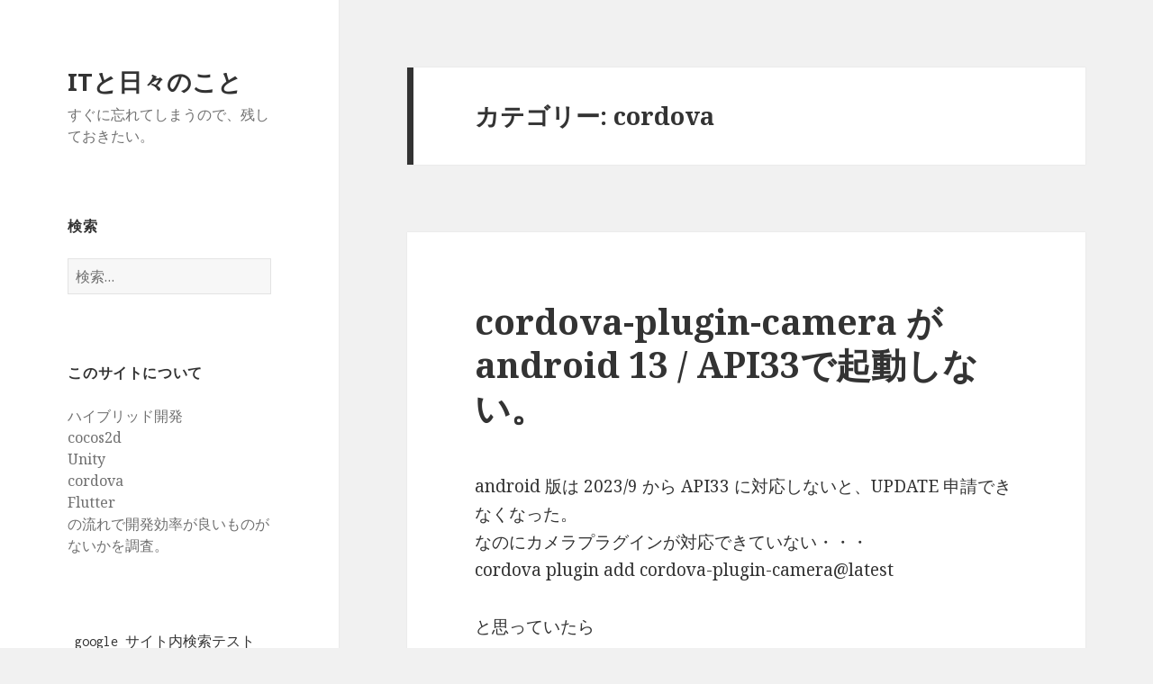

--- FILE ---
content_type: text/html; charset=UTF-8
request_url: http://kaki.work/blog/category/slag_cordova/
body_size: 15549
content:
<!DOCTYPE html>
<html lang="ja" class="no-js">
<head>
	<meta charset="UTF-8">
	<meta name="viewport" content="width=device-width">
	<link rel="profile" href="https://gmpg.org/xfn/11">
	<link rel="pingback" href="http://kaki.work/xmlrpc.php">
	<!--[if lt IE 9]>
	<script src="http://kaki.work/wp-content/themes/twentyfifteen/js/html5.js?ver=3.7.0"></script>
	<![endif]-->
	<script>(function(html){html.className = html.className.replace(/\bno-js\b/,'js')})(document.documentElement);</script>
<title>cordova &#8211; ITと日々のこと</title>
<meta name='robots' content='max-image-preview:large' />
<link rel='dns-prefetch' href='//cdn.jsdelivr.net' />
<link rel='dns-prefetch' href='//fonts.googleapis.com' />
<link href='https://fonts.gstatic.com' crossorigin rel='preconnect' />
<link rel="alternate" type="application/rss+xml" title="ITと日々のこと &raquo; フィード" href="http://kaki.work/feed/" />
<link rel="alternate" type="application/rss+xml" title="ITと日々のこと &raquo; コメントフィード" href="http://kaki.work/comments/feed/" />
<link rel="alternate" type="application/rss+xml" title="ITと日々のこと &raquo; cordova カテゴリーのフィード" href="http://kaki.work/blog/category/slag_cordova/feed/" />
<style id='wp-img-auto-sizes-contain-inline-css'>
img:is([sizes=auto i],[sizes^="auto," i]){contain-intrinsic-size:3000px 1500px}
/*# sourceURL=wp-img-auto-sizes-contain-inline-css */
</style>
<style id='wp-emoji-styles-inline-css'>

	img.wp-smiley, img.emoji {
		display: inline !important;
		border: none !important;
		box-shadow: none !important;
		height: 1em !important;
		width: 1em !important;
		margin: 0 0.07em !important;
		vertical-align: -0.1em !important;
		background: none !important;
		padding: 0 !important;
	}
/*# sourceURL=wp-emoji-styles-inline-css */
</style>
<style id='wp-block-library-inline-css'>
:root{--wp-block-synced-color:#7a00df;--wp-block-synced-color--rgb:122,0,223;--wp-bound-block-color:var(--wp-block-synced-color);--wp-editor-canvas-background:#ddd;--wp-admin-theme-color:#007cba;--wp-admin-theme-color--rgb:0,124,186;--wp-admin-theme-color-darker-10:#006ba1;--wp-admin-theme-color-darker-10--rgb:0,107,160.5;--wp-admin-theme-color-darker-20:#005a87;--wp-admin-theme-color-darker-20--rgb:0,90,135;--wp-admin-border-width-focus:2px}@media (min-resolution:192dpi){:root{--wp-admin-border-width-focus:1.5px}}.wp-element-button{cursor:pointer}:root .has-very-light-gray-background-color{background-color:#eee}:root .has-very-dark-gray-background-color{background-color:#313131}:root .has-very-light-gray-color{color:#eee}:root .has-very-dark-gray-color{color:#313131}:root .has-vivid-green-cyan-to-vivid-cyan-blue-gradient-background{background:linear-gradient(135deg,#00d084,#0693e3)}:root .has-purple-crush-gradient-background{background:linear-gradient(135deg,#34e2e4,#4721fb 50%,#ab1dfe)}:root .has-hazy-dawn-gradient-background{background:linear-gradient(135deg,#faaca8,#dad0ec)}:root .has-subdued-olive-gradient-background{background:linear-gradient(135deg,#fafae1,#67a671)}:root .has-atomic-cream-gradient-background{background:linear-gradient(135deg,#fdd79a,#004a59)}:root .has-nightshade-gradient-background{background:linear-gradient(135deg,#330968,#31cdcf)}:root .has-midnight-gradient-background{background:linear-gradient(135deg,#020381,#2874fc)}:root{--wp--preset--font-size--normal:16px;--wp--preset--font-size--huge:42px}.has-regular-font-size{font-size:1em}.has-larger-font-size{font-size:2.625em}.has-normal-font-size{font-size:var(--wp--preset--font-size--normal)}.has-huge-font-size{font-size:var(--wp--preset--font-size--huge)}.has-text-align-center{text-align:center}.has-text-align-left{text-align:left}.has-text-align-right{text-align:right}.has-fit-text{white-space:nowrap!important}#end-resizable-editor-section{display:none}.aligncenter{clear:both}.items-justified-left{justify-content:flex-start}.items-justified-center{justify-content:center}.items-justified-right{justify-content:flex-end}.items-justified-space-between{justify-content:space-between}.screen-reader-text{border:0;clip-path:inset(50%);height:1px;margin:-1px;overflow:hidden;padding:0;position:absolute;width:1px;word-wrap:normal!important}.screen-reader-text:focus{background-color:#ddd;clip-path:none;color:#444;display:block;font-size:1em;height:auto;left:5px;line-height:normal;padding:15px 23px 14px;text-decoration:none;top:5px;width:auto;z-index:100000}html :where(.has-border-color){border-style:solid}html :where([style*=border-top-color]){border-top-style:solid}html :where([style*=border-right-color]){border-right-style:solid}html :where([style*=border-bottom-color]){border-bottom-style:solid}html :where([style*=border-left-color]){border-left-style:solid}html :where([style*=border-width]){border-style:solid}html :where([style*=border-top-width]){border-top-style:solid}html :where([style*=border-right-width]){border-right-style:solid}html :where([style*=border-bottom-width]){border-bottom-style:solid}html :where([style*=border-left-width]){border-left-style:solid}html :where(img[class*=wp-image-]){height:auto;max-width:100%}:where(figure){margin:0 0 1em}html :where(.is-position-sticky){--wp-admin--admin-bar--position-offset:var(--wp-admin--admin-bar--height,0px)}@media screen and (max-width:600px){html :where(.is-position-sticky){--wp-admin--admin-bar--position-offset:0px}}

/*# sourceURL=wp-block-library-inline-css */
</style><style id='wp-block-code-inline-css'>
.wp-block-code{box-sizing:border-box}.wp-block-code code{
  /*!rtl:begin:ignore*/direction:ltr;display:block;font-family:inherit;overflow-wrap:break-word;text-align:initial;white-space:pre-wrap
  /*!rtl:end:ignore*/}
/*# sourceURL=http://kaki.work/wp-includes/blocks/code/style.min.css */
</style>
<style id='wp-block-code-theme-inline-css'>
.wp-block-code{border:1px solid #ccc;border-radius:4px;font-family:Menlo,Consolas,monaco,monospace;padding:.8em 1em}
/*# sourceURL=http://kaki.work/wp-includes/blocks/code/theme.min.css */
</style>
<style id='wp-block-paragraph-inline-css'>
.is-small-text{font-size:.875em}.is-regular-text{font-size:1em}.is-large-text{font-size:2.25em}.is-larger-text{font-size:3em}.has-drop-cap:not(:focus):first-letter{float:left;font-size:8.4em;font-style:normal;font-weight:100;line-height:.68;margin:.05em .1em 0 0;text-transform:uppercase}body.rtl .has-drop-cap:not(:focus):first-letter{float:none;margin-left:.1em}p.has-drop-cap.has-background{overflow:hidden}:root :where(p.has-background){padding:1.25em 2.375em}:where(p.has-text-color:not(.has-link-color)) a{color:inherit}p.has-text-align-left[style*="writing-mode:vertical-lr"],p.has-text-align-right[style*="writing-mode:vertical-rl"]{rotate:180deg}
/*# sourceURL=http://kaki.work/wp-includes/blocks/paragraph/style.min.css */
</style>
<style id='global-styles-inline-css'>
:root{--wp--preset--aspect-ratio--square: 1;--wp--preset--aspect-ratio--4-3: 4/3;--wp--preset--aspect-ratio--3-4: 3/4;--wp--preset--aspect-ratio--3-2: 3/2;--wp--preset--aspect-ratio--2-3: 2/3;--wp--preset--aspect-ratio--16-9: 16/9;--wp--preset--aspect-ratio--9-16: 9/16;--wp--preset--color--black: #000000;--wp--preset--color--cyan-bluish-gray: #abb8c3;--wp--preset--color--white: #fff;--wp--preset--color--pale-pink: #f78da7;--wp--preset--color--vivid-red: #cf2e2e;--wp--preset--color--luminous-vivid-orange: #ff6900;--wp--preset--color--luminous-vivid-amber: #fcb900;--wp--preset--color--light-green-cyan: #7bdcb5;--wp--preset--color--vivid-green-cyan: #00d084;--wp--preset--color--pale-cyan-blue: #8ed1fc;--wp--preset--color--vivid-cyan-blue: #0693e3;--wp--preset--color--vivid-purple: #9b51e0;--wp--preset--color--dark-gray: #111;--wp--preset--color--light-gray: #f1f1f1;--wp--preset--color--yellow: #f4ca16;--wp--preset--color--dark-brown: #352712;--wp--preset--color--medium-pink: #e53b51;--wp--preset--color--light-pink: #ffe5d1;--wp--preset--color--dark-purple: #2e2256;--wp--preset--color--purple: #674970;--wp--preset--color--blue-gray: #22313f;--wp--preset--color--bright-blue: #55c3dc;--wp--preset--color--light-blue: #e9f2f9;--wp--preset--gradient--vivid-cyan-blue-to-vivid-purple: linear-gradient(135deg,rgb(6,147,227) 0%,rgb(155,81,224) 100%);--wp--preset--gradient--light-green-cyan-to-vivid-green-cyan: linear-gradient(135deg,rgb(122,220,180) 0%,rgb(0,208,130) 100%);--wp--preset--gradient--luminous-vivid-amber-to-luminous-vivid-orange: linear-gradient(135deg,rgb(252,185,0) 0%,rgb(255,105,0) 100%);--wp--preset--gradient--luminous-vivid-orange-to-vivid-red: linear-gradient(135deg,rgb(255,105,0) 0%,rgb(207,46,46) 100%);--wp--preset--gradient--very-light-gray-to-cyan-bluish-gray: linear-gradient(135deg,rgb(238,238,238) 0%,rgb(169,184,195) 100%);--wp--preset--gradient--cool-to-warm-spectrum: linear-gradient(135deg,rgb(74,234,220) 0%,rgb(151,120,209) 20%,rgb(207,42,186) 40%,rgb(238,44,130) 60%,rgb(251,105,98) 80%,rgb(254,248,76) 100%);--wp--preset--gradient--blush-light-purple: linear-gradient(135deg,rgb(255,206,236) 0%,rgb(152,150,240) 100%);--wp--preset--gradient--blush-bordeaux: linear-gradient(135deg,rgb(254,205,165) 0%,rgb(254,45,45) 50%,rgb(107,0,62) 100%);--wp--preset--gradient--luminous-dusk: linear-gradient(135deg,rgb(255,203,112) 0%,rgb(199,81,192) 50%,rgb(65,88,208) 100%);--wp--preset--gradient--pale-ocean: linear-gradient(135deg,rgb(255,245,203) 0%,rgb(182,227,212) 50%,rgb(51,167,181) 100%);--wp--preset--gradient--electric-grass: linear-gradient(135deg,rgb(202,248,128) 0%,rgb(113,206,126) 100%);--wp--preset--gradient--midnight: linear-gradient(135deg,rgb(2,3,129) 0%,rgb(40,116,252) 100%);--wp--preset--font-size--small: 13px;--wp--preset--font-size--medium: 20px;--wp--preset--font-size--large: 36px;--wp--preset--font-size--x-large: 42px;--wp--preset--spacing--20: 0.44rem;--wp--preset--spacing--30: 0.67rem;--wp--preset--spacing--40: 1rem;--wp--preset--spacing--50: 1.5rem;--wp--preset--spacing--60: 2.25rem;--wp--preset--spacing--70: 3.38rem;--wp--preset--spacing--80: 5.06rem;--wp--preset--shadow--natural: 6px 6px 9px rgba(0, 0, 0, 0.2);--wp--preset--shadow--deep: 12px 12px 50px rgba(0, 0, 0, 0.4);--wp--preset--shadow--sharp: 6px 6px 0px rgba(0, 0, 0, 0.2);--wp--preset--shadow--outlined: 6px 6px 0px -3px rgb(255, 255, 255), 6px 6px rgb(0, 0, 0);--wp--preset--shadow--crisp: 6px 6px 0px rgb(0, 0, 0);}:where(.is-layout-flex){gap: 0.5em;}:where(.is-layout-grid){gap: 0.5em;}body .is-layout-flex{display: flex;}.is-layout-flex{flex-wrap: wrap;align-items: center;}.is-layout-flex > :is(*, div){margin: 0;}body .is-layout-grid{display: grid;}.is-layout-grid > :is(*, div){margin: 0;}:where(.wp-block-columns.is-layout-flex){gap: 2em;}:where(.wp-block-columns.is-layout-grid){gap: 2em;}:where(.wp-block-post-template.is-layout-flex){gap: 1.25em;}:where(.wp-block-post-template.is-layout-grid){gap: 1.25em;}.has-black-color{color: var(--wp--preset--color--black) !important;}.has-cyan-bluish-gray-color{color: var(--wp--preset--color--cyan-bluish-gray) !important;}.has-white-color{color: var(--wp--preset--color--white) !important;}.has-pale-pink-color{color: var(--wp--preset--color--pale-pink) !important;}.has-vivid-red-color{color: var(--wp--preset--color--vivid-red) !important;}.has-luminous-vivid-orange-color{color: var(--wp--preset--color--luminous-vivid-orange) !important;}.has-luminous-vivid-amber-color{color: var(--wp--preset--color--luminous-vivid-amber) !important;}.has-light-green-cyan-color{color: var(--wp--preset--color--light-green-cyan) !important;}.has-vivid-green-cyan-color{color: var(--wp--preset--color--vivid-green-cyan) !important;}.has-pale-cyan-blue-color{color: var(--wp--preset--color--pale-cyan-blue) !important;}.has-vivid-cyan-blue-color{color: var(--wp--preset--color--vivid-cyan-blue) !important;}.has-vivid-purple-color{color: var(--wp--preset--color--vivid-purple) !important;}.has-black-background-color{background-color: var(--wp--preset--color--black) !important;}.has-cyan-bluish-gray-background-color{background-color: var(--wp--preset--color--cyan-bluish-gray) !important;}.has-white-background-color{background-color: var(--wp--preset--color--white) !important;}.has-pale-pink-background-color{background-color: var(--wp--preset--color--pale-pink) !important;}.has-vivid-red-background-color{background-color: var(--wp--preset--color--vivid-red) !important;}.has-luminous-vivid-orange-background-color{background-color: var(--wp--preset--color--luminous-vivid-orange) !important;}.has-luminous-vivid-amber-background-color{background-color: var(--wp--preset--color--luminous-vivid-amber) !important;}.has-light-green-cyan-background-color{background-color: var(--wp--preset--color--light-green-cyan) !important;}.has-vivid-green-cyan-background-color{background-color: var(--wp--preset--color--vivid-green-cyan) !important;}.has-pale-cyan-blue-background-color{background-color: var(--wp--preset--color--pale-cyan-blue) !important;}.has-vivid-cyan-blue-background-color{background-color: var(--wp--preset--color--vivid-cyan-blue) !important;}.has-vivid-purple-background-color{background-color: var(--wp--preset--color--vivid-purple) !important;}.has-black-border-color{border-color: var(--wp--preset--color--black) !important;}.has-cyan-bluish-gray-border-color{border-color: var(--wp--preset--color--cyan-bluish-gray) !important;}.has-white-border-color{border-color: var(--wp--preset--color--white) !important;}.has-pale-pink-border-color{border-color: var(--wp--preset--color--pale-pink) !important;}.has-vivid-red-border-color{border-color: var(--wp--preset--color--vivid-red) !important;}.has-luminous-vivid-orange-border-color{border-color: var(--wp--preset--color--luminous-vivid-orange) !important;}.has-luminous-vivid-amber-border-color{border-color: var(--wp--preset--color--luminous-vivid-amber) !important;}.has-light-green-cyan-border-color{border-color: var(--wp--preset--color--light-green-cyan) !important;}.has-vivid-green-cyan-border-color{border-color: var(--wp--preset--color--vivid-green-cyan) !important;}.has-pale-cyan-blue-border-color{border-color: var(--wp--preset--color--pale-cyan-blue) !important;}.has-vivid-cyan-blue-border-color{border-color: var(--wp--preset--color--vivid-cyan-blue) !important;}.has-vivid-purple-border-color{border-color: var(--wp--preset--color--vivid-purple) !important;}.has-vivid-cyan-blue-to-vivid-purple-gradient-background{background: var(--wp--preset--gradient--vivid-cyan-blue-to-vivid-purple) !important;}.has-light-green-cyan-to-vivid-green-cyan-gradient-background{background: var(--wp--preset--gradient--light-green-cyan-to-vivid-green-cyan) !important;}.has-luminous-vivid-amber-to-luminous-vivid-orange-gradient-background{background: var(--wp--preset--gradient--luminous-vivid-amber-to-luminous-vivid-orange) !important;}.has-luminous-vivid-orange-to-vivid-red-gradient-background{background: var(--wp--preset--gradient--luminous-vivid-orange-to-vivid-red) !important;}.has-very-light-gray-to-cyan-bluish-gray-gradient-background{background: var(--wp--preset--gradient--very-light-gray-to-cyan-bluish-gray) !important;}.has-cool-to-warm-spectrum-gradient-background{background: var(--wp--preset--gradient--cool-to-warm-spectrum) !important;}.has-blush-light-purple-gradient-background{background: var(--wp--preset--gradient--blush-light-purple) !important;}.has-blush-bordeaux-gradient-background{background: var(--wp--preset--gradient--blush-bordeaux) !important;}.has-luminous-dusk-gradient-background{background: var(--wp--preset--gradient--luminous-dusk) !important;}.has-pale-ocean-gradient-background{background: var(--wp--preset--gradient--pale-ocean) !important;}.has-electric-grass-gradient-background{background: var(--wp--preset--gradient--electric-grass) !important;}.has-midnight-gradient-background{background: var(--wp--preset--gradient--midnight) !important;}.has-small-font-size{font-size: var(--wp--preset--font-size--small) !important;}.has-medium-font-size{font-size: var(--wp--preset--font-size--medium) !important;}.has-large-font-size{font-size: var(--wp--preset--font-size--large) !important;}.has-x-large-font-size{font-size: var(--wp--preset--font-size--x-large) !important;}
/*# sourceURL=global-styles-inline-css */
</style>

<style id='classic-theme-styles-inline-css'>
/*! This file is auto-generated */
.wp-block-button__link{color:#fff;background-color:#32373c;border-radius:9999px;box-shadow:none;text-decoration:none;padding:calc(.667em + 2px) calc(1.333em + 2px);font-size:1.125em}.wp-block-file__button{background:#32373c;color:#fff;text-decoration:none}
/*# sourceURL=/wp-includes/css/classic-themes.min.css */
</style>
<link rel='stylesheet' id='contact-form-7-css' href='http://kaki.work/wp-content/plugins/contact-form-7/includes/css/styles.css?ver=6.1.4' media='all' />
<link rel='stylesheet' id='twentyfifteen-fonts-css' href='https://fonts.googleapis.com/css?family=Noto+Sans%3A400italic%2C700italic%2C400%2C700%7CNoto+Serif%3A400italic%2C700italic%2C400%2C700%7CInconsolata%3A400%2C700&#038;subset=latin%2Clatin-ext&#038;display=fallback' media='all' />
<link rel='stylesheet' id='genericons-css' href='http://kaki.work/wp-content/themes/twentyfifteen/genericons/genericons.css?ver=3.2' media='all' />
<link rel='stylesheet' id='twentyfifteen-style-css' href='http://kaki.work/wp-content/themes/twentyfifteen/style.css?ver=20190507' media='all' />
<link rel='stylesheet' id='twentyfifteen-block-style-css' href='http://kaki.work/wp-content/themes/twentyfifteen/css/blocks.css?ver=20190102' media='all' />
<script src="http://kaki.work/wp-includes/js/jquery/jquery.min.js?ver=3.7.1" id="jquery-core-js"></script>
<script src="http://kaki.work/wp-includes/js/jquery/jquery-migrate.min.js?ver=3.4.1" id="jquery-migrate-js"></script>
<link rel="https://api.w.org/" href="http://kaki.work/wp-json/" /><link rel="alternate" title="JSON" type="application/json" href="http://kaki.work/wp-json/wp/v2/categories/10" /><link rel="EditURI" type="application/rsd+xml" title="RSD" href="http://kaki.work/xmlrpc.php?rsd" />
<meta name="generator" content="WordPress 6.9" />
</head>

<body class="archive category category-slag_cordova category-10 wp-embed-responsive wp-theme-twentyfifteen">
<div id="page" class="hfeed site">
	<a class="skip-link screen-reader-text" href="#content">コンテンツへスキップ</a>

	<div id="sidebar" class="sidebar">
		<header id="masthead" class="site-header" role="banner">
			<div class="site-branding">
										<p class="site-title"><a href="http://kaki.work/" rel="home">ITと日々のこと</a></p>
												<p class="site-description">すぐに忘れてしまうので、残しておきたい。</p>
										<button class="secondary-toggle">﻿メニューとウィジェット</button>
			</div><!-- .site-branding -->
		</header><!-- .site-header -->

			<div id="secondary" class="secondary">

					<nav id="site-navigation" class="main-navigation" role="navigation">
							</nav><!-- .main-navigation -->
		
		
					<div id="widget-area" class="widget-area" role="complementary">
				<aside id="search-3" class="widget widget_search"><h2 class="widget-title">検索</h2><form role="search" method="get" class="search-form" action="http://kaki.work/">
				<label>
					<span class="screen-reader-text">検索:</span>
					<input type="search" class="search-field" placeholder="検索&hellip;" value="" name="s" />
				</label>
				<input type="submit" class="search-submit screen-reader-text" value="検索" />
			</form></aside><aside id="text-3" class="widget widget_text"><h2 class="widget-title">このサイトについて</h2>			<div class="textwidget"><p>ハイブリッド開発<br />
cocos2d<br />
Unity<br />
cordova<br />
Flutter<br />
の流れで開発効率が良いものがないかを調査。</p>
</div>
		</aside><aside id="block-7" class="widget widget_block">
<pre class="wp-block-code"><code><a href="https://kaki.work/google-search/">google サイト内検索テスト</a>
</code></pre>
</aside>			</div><!-- .widget-area -->
		
	</div><!-- .secondary -->

	</div><!-- .sidebar -->

	<div id="content" class="site-content">

	<section id="primary" class="content-area">
		<main id="main" class="site-main" role="main">

		
			<header class="page-header">
				<h1 class="page-title">カテゴリー: <span>cordova</span></h1>			</header><!-- .page-header -->

			<article id="post-563" class="post-563 post type-post status-publish format-standard hentry category-slag_cordova">
	
	<header class="entry-header">
		<h2 class="entry-title"><a href="http://kaki.work/blog/2023/09/06/cordova-plugin-camera-%e3%81%8c-android-13-api33%e3%81%a7%e8%b5%b7%e5%8b%95%e3%81%97%e3%81%aa%e3%81%84%e3%80%82/" rel="bookmark">cordova-plugin-camera が android 13 / API33で起動しない。</a></h2>	</header><!-- .entry-header -->

	<div class="entry-content">
		<p>android 版は 2023/9 から API33 に対応しないと、UPDATE 申請できなくなった。<br />
なのにカメラプラグインが対応できていない・・・<br />
cordova plugin add cordova-plugin-camera@latest </p>
<p>と思っていたら</p>
<p>cordova plugin add https://github.com/apache/cordova-plugin-camera.git</p>
<p>で取得した対応できていた。<br />
プラグインIDから取得した場合、少し古いのかな。</p>
	</div><!-- .entry-content -->

	
	<footer class="entry-footer">
		<span class="posted-on"><span class="screen-reader-text">投稿日: </span><a href="http://kaki.work/blog/2023/09/06/cordova-plugin-camera-%e3%81%8c-android-13-api33%e3%81%a7%e8%b5%b7%e5%8b%95%e3%81%97%e3%81%aa%e3%81%84%e3%80%82/" rel="bookmark"><time class="entry-date published updated" datetime="2023-09-06T11:05:09+09:00">2023-09-06</time></a></span><span class="cat-links"><span class="screen-reader-text">カテゴリー </span><a href="http://kaki.work/blog/category/slag_cordova/" rel="category tag">cordova</a></span>			</footer><!-- .entry-footer -->

</article><!-- #post-563 -->
<article id="post-554" class="post-554 post type-post status-publish format-standard hentry category-slag_cordova">
	
	<header class="entry-header">
		<h2 class="entry-title"><a href="http://kaki.work/blog/2023/03/14/mac-os-13-%e3%81%a7-ignoring-json-1-8-6-because-its-extensions-are-not-built-try-gem-pristine-json-version-1-8-6/" rel="bookmark">mac os 13 で Ignoring json-1.8.6 because its extensions are not built. Try: gem pristine json &#8211;version 1.8.6</a></h2>	</header><!-- .entry-header -->

	<div class="entry-content">
		<p>久しぶりビルドするといつでも何かが起きる。<br />
mac os 13 にアップデートしたから？</p>
<p>cordova platform add ios@latest　したら</p>
<p>　Ignoring json-1.8.6 because its extensions are not built. Try: gem pristine json &#8211;version 1.8.6<br />
　Ignoring ffi-1.15.5 because its extensions are not built. Try: gem pristine ffi &#8211;version 1.15.5</p>
<p>の警告が大量発生、ただこのままでも問題なく動作するような感じだが、気持ち悪い。</p>
<p>sudo gem pristine json &#8211;version 1.8.6　を実行してみるが</p>
<p>Operation not permitted　と表示され、実行できない。</p>
<p>どうも、ターミナルのセキュリティを変える必要があるみたい</p>
<p>mac のコンパネから「プライバシーとセキュリティ」→「アプリケーション管理」→「ターミナル」をチェック<br />
　※この時に、ターミナルは全て止めておく</p>
<p>その後、<br />
> gem pristine json &#8211;version 1.8.6<br />
> gem pristine ffi &#8211;version 1.15.5</p>
<p>> gem install cocoapods</p>
<p>> cordova platform rm ios<br />
> cordova platform add ios@latest</p>
<p>解決した。</p>
<p>https://github.com/CocoaPods/CocoaPods/issues/11627</p>
	</div><!-- .entry-content -->

	
	<footer class="entry-footer">
		<span class="posted-on"><span class="screen-reader-text">投稿日: </span><a href="http://kaki.work/blog/2023/03/14/mac-os-13-%e3%81%a7-ignoring-json-1-8-6-because-its-extensions-are-not-built-try-gem-pristine-json-version-1-8-6/" rel="bookmark"><time class="entry-date published updated" datetime="2023-03-14T10:27:48+09:00">2023-03-14</time></a></span><span class="cat-links"><span class="screen-reader-text">カテゴリー </span><a href="http://kaki.work/blog/category/slag_cordova/" rel="category tag">cordova</a></span>			</footer><!-- .entry-footer -->

</article><!-- #post-554 -->
<article id="post-533" class="post-533 post type-post status-publish format-standard hentry category-slag_cordova category-itsmartphone">
	
	<header class="entry-header">
		<h2 class="entry-title"><a href="http://kaki.work/blog/2021/05/11/icon-%e3%81%a8-splash-%e7%94%bb%e9%9d%a2%e3%81%ae%e3%83%95%e3%82%a1%e3%82%a4%e3%83%ab%e4%bd%9c%e6%88%90/" rel="bookmark">icon と splash 画面のファイル作成</a></h2>	</header><!-- .entry-header -->

	<div class="entry-content">
		
<p>icon.png　1024*1024 <br>splash.png 2732*2732<br>のファイルを用意<br><br>未インストール時は以下でコマンドを追加<br><br>npm install cordova-res-generator -g<br><br><br>resources　フォルダに上記 png を配置<br><br>cordova-res-generator<br><br>でリサイズされたファイルが作成される<br><br></p>
	</div><!-- .entry-content -->

	
	<footer class="entry-footer">
		<span class="posted-on"><span class="screen-reader-text">投稿日: </span><a href="http://kaki.work/blog/2021/05/11/icon-%e3%81%a8-splash-%e7%94%bb%e9%9d%a2%e3%81%ae%e3%83%95%e3%82%a1%e3%82%a4%e3%83%ab%e4%bd%9c%e6%88%90/" rel="bookmark"><time class="entry-date published" datetime="2021-05-11T10:25:08+09:00">2021-05-11</time><time class="updated" datetime="2021-05-11T10:33:21+09:00">2021-05-11</time></a></span><span class="cat-links"><span class="screen-reader-text">カテゴリー </span><a href="http://kaki.work/blog/category/slag_cordova/" rel="category tag">cordova</a>, <a href="http://kaki.work/blog/category/itsmartphone/" rel="category tag">IT:スマホアプリ開発</a></span>			</footer><!-- .entry-footer -->

</article><!-- #post-533 -->
<article id="post-467" class="post-467 post type-post status-publish format-standard hentry category-slag_cordova">
	
	<header class="entry-header">
		<h2 class="entry-title"><a href="http://kaki.work/blog/2020/06/10/useragent-not-found-cdvviewcontroller/" rel="bookmark">userAgent not found CDVViewController</a></h2>	</header><!-- .entry-header -->

	<div class="entry-content">
		<p>cordova で iOS を利用するときは必ず<br />
cordova platform add iOS@latest としていた。<br />
ios 6.0.0 がインストールされていた。</p>
<p>ただ、ビルド時に<br />
UserAgent プロパティがないエラーに。<br />
少し前まで ios 5.1.1 を利用していたので<br />
それに戻すとビルドは無事に通過。</p>
<p><a href="https://github.com/ionic-team/cordova-plugin-ionic-webview/issues/561">https://github.com/ionic-team/cordova-plugin-ionic-webview/issues/561</a></p>
	</div><!-- .entry-content -->

	
	<footer class="entry-footer">
		<span class="posted-on"><span class="screen-reader-text">投稿日: </span><a href="http://kaki.work/blog/2020/06/10/useragent-not-found-cdvviewcontroller/" rel="bookmark"><time class="entry-date published updated" datetime="2020-06-10T11:59:22+09:00">2020-06-10</time></a></span><span class="cat-links"><span class="screen-reader-text">カテゴリー </span><a href="http://kaki.work/blog/category/slag_cordova/" rel="category tag">cordova</a></span>			</footer><!-- .entry-footer -->

</article><!-- #post-467 -->
<article id="post-440" class="post-440 post type-post status-publish format-standard hentry category-slag_cordova">
	
	<header class="entry-header">
		<h2 class="entry-title"><a href="http://kaki.work/blog/2020/05/08/itms-90809-deprecated-api-usage/" rel="bookmark">ITMS-90809: Deprecated API Usage</a></h2>	</header><!-- .entry-header -->

	<div class="entry-content">
		<p> New apps that use UIWebView are no longer accepted. Instead, use WKWebView for improved security and reliability. Learn more (https://developer.apple.com/documentation/uikit/uiwebview). </p>
<p>Apple に ipa をアップ時、上記のようなエラーメールが届いていて、実行ファイルがアップされていなかった。<br />
メールで届いていたので、発見に時間がかかってしまう。</p>
<p>Appleでは　UIWebview を使えなくなってしまったようだ。</p>
<p>cordova iOS5.1.1 以降にする必要。</p>
<p>プラグインを追加<br />
cordova plugin add cordova-plugin-wkwebview-engine</p>
<p>config.xml ファイルに以下を追加</p>
<pre class="lang:default decode:true " >&lt;platform name="ios"&gt;
    &lt;preference name="WKWebViewOnly" value="true" /&gt;

    &lt;feature name="CDVWKWebViewEngine"&gt;
        &lt;param name="ios-package" value="CDVWKWebViewEngine" /&gt;
    &lt;/feature&gt;

    &lt;preference name="CordovaWebViewEngine" value="CDVWKWebViewEngine" /&gt;
&lt;/platform&gt;</pre>
<p>そうすることで、WKWebView　のみ使用されるようだ。</p>
	</div><!-- .entry-content -->

	
	<footer class="entry-footer">
		<span class="posted-on"><span class="screen-reader-text">投稿日: </span><a href="http://kaki.work/blog/2020/05/08/itms-90809-deprecated-api-usage/" rel="bookmark"><time class="entry-date published" datetime="2020-05-08T15:16:18+09:00">2020-05-08</time><time class="updated" datetime="2020-05-08T18:38:06+09:00">2020-05-08</time></a></span><span class="cat-links"><span class="screen-reader-text">カテゴリー </span><a href="http://kaki.work/blog/category/slag_cordova/" rel="category tag">cordova</a></span>			</footer><!-- .entry-footer -->

</article><!-- #post-440 -->
<article id="post-415" class="post-415 post type-post status-publish format-standard hentry category-slag_cordova category-php">
	
	<header class="entry-header">
		<h2 class="entry-title"><a href="http://kaki.work/blog/2020/01/29/cordova-%e6%b1%ba%e6%b8%88-stripe-%e3%82%af%e3%83%ac%e3%82%b8%e3%83%83%e3%83%88%e3%82%ab%e3%83%bc%e3%83%89%e6%83%85%e5%a0%b1%e4%bf%9d%e5%ad%98/" rel="bookmark">cordova 決済 stripe クレジットカード情報保存</a></h2>	</header><!-- .entry-header -->

	<div class="entry-content">
		<p>商品購入時にユーザーに毎回クレジットカード情報を入力してもらうのは使い勝手が悪いので<br />
クレジットカード情報を stripe で保存できる機能を使う必要がありそう。</p>
<p>クライアント(JavaScript)側で実装するのかと勘違い。<br />
cordova-plugin-stripe を調べても見つかるわけがない。</p>
<p>サーバー（phpなど）側で実装する。</p>
<p>【クレジットカード保存してなかった時は】<br />
// オーソリ（与信枠の確保）<br />
$charge = \Stripe\Charge::create(array(<br />
	&#8216;amount&#8217; 	=> $_POST[&#8216;amount&#8217;],<br />
	&#8216;currency&#8217; 	=> &#8216;jpy&#8217;,<br />
	&#8216;source&#8217; 	=> $_POST[&#8216;token_id&#8217;],		// クレジットカードトークン<br />
	&#8216;capture&#8217; 	=> false,<br />
));<br />
// 売上の確定<br />
$charge->capture();</p>
<p>【クレジットカードを保存するようにする場合】<br />
// 顧客情報作成<br />
$stripe_customer = \Stripe\Customer::create(array(<br />
	&#8216;source&#8217; 	=> $_POST[&#8216;token_id&#8217;],		// クレジットカードトークン<br />
	&#8216;email&#8217;  	=> $_POST[&#8216;email&#8217;],		// メールアドレス<br />
	&#8216;name&#8217;   	=> $_POST[&#8216;customer_name&#8217;],  	// 顧客の名前<br />
));</p>
<p>// オーソリ（与信枠の確保）<br />
$charge = \Stripe\Charge::create(array(<br />
	&#8216;amount&#8217; 	=> $_POST[&#8216;amount&#8217;],<br />
	&#8216;currency&#8217; 	=> &#8216;jpy&#8217;,<br />
	&#8216;customer&#8217; 	=> $stripe_customer->id,<br />
	&#8216;capture&#8217; 	=> false,<br />
));<br />
// 売上の確定<br />
$charge->capture();</p>
<p>そして、$stripe_customer->id　の値を　データベース(ユーザー情報）などに保持しておく</p>
<p>【既にクレジットカードを保存している場合】</p>
<p>// データベース(ユーザー情報）から　STRIPEの顧客IDを取得<br />
$stripe_customer_id</p>
<p>// オーソリ（与信枠の確保）<br />
$charge = \Stripe\Charge::create(array(<br />
	&#8216;amount&#8217; 	=> $_POST[&#8216;amount&#8217;],<br />
	&#8216;currency&#8217; 	=> &#8216;jpy&#8217;,<br />
	&#8216;customer&#8217; 	=> $stripe_customer_id,<br />
	&#8216;capture&#8217; 	=> false,<br />
));<br />
// 売上の確定<br />
$charge->capture();</p>
	</div><!-- .entry-content -->

	
	<footer class="entry-footer">
		<span class="posted-on"><span class="screen-reader-text">投稿日: </span><a href="http://kaki.work/blog/2020/01/29/cordova-%e6%b1%ba%e6%b8%88-stripe-%e3%82%af%e3%83%ac%e3%82%b8%e3%83%83%e3%83%88%e3%82%ab%e3%83%bc%e3%83%89%e6%83%85%e5%a0%b1%e4%bf%9d%e5%ad%98/" rel="bookmark"><time class="entry-date published" datetime="2020-01-29T19:03:08+09:00">2020-01-29</time><time class="updated" datetime="2020-01-29T19:04:16+09:00">2020-01-29</time></a></span><span class="cat-links"><span class="screen-reader-text">カテゴリー </span><a href="http://kaki.work/blog/category/slag_cordova/" rel="category tag">cordova</a>, <a href="http://kaki.work/blog/category/php/" rel="category tag">php</a></span>			</footer><!-- .entry-footer -->

</article><!-- #post-415 -->
<article id="post-370" class="post-370 post type-post status-publish format-standard hentry category-slag_cordova">
	
	<header class="entry-header">
		<h2 class="entry-title"><a href="http://kaki.work/blog/2019/12/04/facebook-%e3%83%ad%e3%82%b0%e3%82%a4%e3%83%b3%e3%82%a8%e3%83%a9%e3%83%bc-%e3%81%93%e3%81%ae%e3%82%a2%e3%83%97%e3%83%aa%e3%82%b1%e3%83%bc%e3%82%b7%e3%83%a7%e3%83%b3%e3%81%ab%e3%83%ad%e3%82%b0%e3%82%a4/" rel="bookmark">facebook ログインエラー このアプリケーションにログインできませんでした</a></h2>	</header><!-- .entry-header -->

	<div class="entry-content">
		<p>android　で　開発時 cordova で facebook シングルサインオンを試してみると<br />
「ログインエラー：このアプリケーションにログインできませんでした。しばらくしてから、もう一度実行してください。」のエラー</p>
<p>アプリのキャッシュを消しても、アプリ再インストールしても、待ってもダメ。</p>
<p>結果、developer facebook に登録するキーハッシュの値が正しくなかった</p>
<p>> keytool -exportcert -alias xxxxx -keystore xxxxx.keystore | openssl sha1 -binary | openssl base64</p>
<p>-alias の部分も keystore 作成時に指定した　文字と同じでないと正しい、ハッシュキーは作成されない。</p>
	</div><!-- .entry-content -->

	
	<footer class="entry-footer">
		<span class="posted-on"><span class="screen-reader-text">投稿日: </span><a href="http://kaki.work/blog/2019/12/04/facebook-%e3%83%ad%e3%82%b0%e3%82%a4%e3%83%b3%e3%82%a8%e3%83%a9%e3%83%bc-%e3%81%93%e3%81%ae%e3%82%a2%e3%83%97%e3%83%aa%e3%82%b1%e3%83%bc%e3%82%b7%e3%83%a7%e3%83%b3%e3%81%ab%e3%83%ad%e3%82%b0%e3%82%a4/" rel="bookmark"><time class="entry-date published" datetime="2019-12-04T17:43:25+09:00">2019-12-04</time><time class="updated" datetime="2019-12-04T18:48:14+09:00">2019-12-04</time></a></span><span class="cat-links"><span class="screen-reader-text">カテゴリー </span><a href="http://kaki.work/blog/category/slag_cordova/" rel="category tag">cordova</a></span>			</footer><!-- .entry-footer -->

</article><!-- #post-370 -->
<article id="post-335" class="post-335 post type-post status-publish format-quote hentry category-slag_cordova category-1 post_format-post-format-quote">
	
	<header class="entry-header">
		<h2 class="entry-title"><a href="http://kaki.work/blog/2019/06/26/cordova-%e3%81%a7-windows-%e3%82%a2%e3%83%97%e3%83%aa/" rel="bookmark">cordova で windows アプリ</a></h2>	</header><!-- .entry-header -->

	<div class="entry-content">
		<p>コマンドで環境を作る前に、visualStudioで環境が作れるのかを試す。</p>
<p>空プロジェクトを実行しようとすると以下のエラーが</p>
<p>DEP0100: ターゲット デバイスで開発者モードが有効になっていることを確認してください。エラー 800704C7 のため、開発者ライセンスを取得できませんでした。</p>
<p>「windows+x」 → 「設定」 → 「開発者向け」 → 「開発者モード」を選択<br />
することで、実行できました。</p>
<p>Windowsアプリでも<span class="ILfuVd"><span class="e24Kjd">ユニバーサルWindowsプラットフォーム（<b>UWP</b>）だから</span></span><br />
なのでしょうね。</p>
	</div><!-- .entry-content -->

	
	<footer class="entry-footer">
		<span class="entry-format"><span class="screen-reader-text">フォーマット </span><a href="http://kaki.work/blog/type/quote/">引用</a></span><span class="posted-on"><span class="screen-reader-text">投稿日: </span><a href="http://kaki.work/blog/2019/06/26/cordova-%e3%81%a7-windows-%e3%82%a2%e3%83%97%e3%83%aa/" rel="bookmark"><time class="entry-date published" datetime="2019-06-26T11:12:04+09:00">2019-06-26</time><time class="updated" datetime="2023-07-12T17:40:14+09:00">2023-07-12</time></a></span><span class="cat-links"><span class="screen-reader-text">カテゴリー </span><a href="http://kaki.work/blog/category/slag_cordova/" rel="category tag">cordova</a>, <a href="http://kaki.work/blog/category/%e6%9c%aa%e5%88%86%e9%a1%9e/" rel="category tag">未分類</a></span>			</footer><!-- .entry-footer -->

</article><!-- #post-335 -->
<article id="post-325" class="post-325 post type-post status-publish format-standard hentry category-slag_cordova">
	
	<header class="entry-header">
		<h2 class="entry-title"><a href="http://kaki.work/blog/2019/06/14/cordova-plugin-firebase-%e3%81%8c%e6%80%a5%e3%81%ab%e3%83%90%e3%83%bc%e3%82%b8%e3%83%a7%e3%83%b3%e3%83%81%e3%82%a7%e3%83%83%e3%82%af%e3%81%a7%e3%82%b3%e3%83%b3%e3%83%91%e3%82%a4%e3%83%ab%e3%81%a7/" rel="bookmark">cordova-plugin-firebase が急にバージョンチェックでコンパイルできない</a></h2>	</header><!-- .entry-header -->

	<div class="entry-content">
		<p>以前までコンパイルできていたプロジェクトが以下のようなエラーになる。</p>
<p>The library com.google.android.gms:play-services-measurement-base is being requested by various other libraries at [[15.0.2,15.0.2]], but resolves to 15.0.4. Disable the plugin and check your dependencies tree using ./gradlew :app:dependencies.</p>
<p>ネットで色々と調べていると、<br />
https://github.com/arnesson/cordova-plugin-firebase/issues/1066</p>
<p>cordova-plugin-firebase　で利用される個々のライブラリのバージョンを指定する必要があるとのこと<br />
とりあえず、<br />
cordova platform rm android<br />
cordova plugin rm cordova-plugin-firebase<br />
cordova plugin add cordova-plugin-firebase@latest &#8211;save<br />
plugins\cordova-plugin-firebase\plugin.xml を編集して<br />
====================================<br />
&lt;framework src=&#8221;com.google.android.gms:play-services-tagmanager:16+&#8221; /&gt;<br />
&lt;framework src=&#8221;com.google.firebase:firebase-core:16.0.8&#8243; /&gt;<br />
&lt;framework src=&#8221;com.google.firebase:firebase-messaging:17.5.0&#8243; /&gt;<br />
&lt;framework src=&#8221;com.google.firebase:firebase-config:16.4.1&#8243; /&gt;<br />
&lt;framework src=&#8221;com.google.firebase:firebase-perf:16.2.4&#8243; /&gt;<br />
====================================<br />
cordova platform add android@latest</p>
<p>cordova run android<br />
だが、別のエラーが<br />
platforms\android\build.gradle を編集して<br />
====================================<br />
classpath &#8216;com.google.gms:google-services:4.1.0&#8217;<br />
↓<br />
classpath &#8216;com.google.gms:google-services:4.2.0&#8217;<br />
====================================<br />
cordova run android<br />
だが、別のエラーが</p>
<p>以下のプラグインも追加で必要そうだ。<br />
cordova plugin add cordova-android-firebase-gradle-release@3.0.0<br />
cordova plugin add cordova-android-play-services-gradle-release@3.0.0<br />
※最新で 4.0.0 だったが、3.0.0 でないとエラー。詳しくは調べずに、3.0.0 に。</p>
<p>根本的に cordova-plugin-firebase の更新を待つべきかもしれないが<br />
依存関係を無視するという方法があり<br />
platforms\android\app\build.gradle を編集して<br />
最終行に以下を追加<br />
====================================<br />
com.google.gms.googleservices.GoogleServicesPlugin.config.disableVersionCheck = true<br />
====================================<br />
cordova run android<br />
で実行はできた。プッシュ通知は安定して送られるのか？<br />
この解決はあかんのだろう。</p>
	</div><!-- .entry-content -->

	
	<footer class="entry-footer">
		<span class="posted-on"><span class="screen-reader-text">投稿日: </span><a href="http://kaki.work/blog/2019/06/14/cordova-plugin-firebase-%e3%81%8c%e6%80%a5%e3%81%ab%e3%83%90%e3%83%bc%e3%82%b8%e3%83%a7%e3%83%b3%e3%83%81%e3%82%a7%e3%83%83%e3%82%af%e3%81%a7%e3%82%b3%e3%83%b3%e3%83%91%e3%82%a4%e3%83%ab%e3%81%a7/" rel="bookmark"><time class="entry-date published" datetime="2019-06-14T13:00:39+09:00">2019-06-14</time><time class="updated" datetime="2023-07-12T17:41:10+09:00">2023-07-12</time></a></span><span class="cat-links"><span class="screen-reader-text">カテゴリー </span><a href="http://kaki.work/blog/category/slag_cordova/" rel="category tag">cordova</a></span>			</footer><!-- .entry-footer -->

</article><!-- #post-325 -->
<article id="post-304" class="post-304 post type-post status-publish format-standard hentry category-slag_cordova category-itsmartphone">
	
	<header class="entry-header">
		<h2 class="entry-title"><a href="http://kaki.work/blog/2019/04/08/facebook-%e6%8c%87%e5%ae%9a%e3%81%95%e3%82%8c%e3%81%9furl%e3%81%af%e3%80%81%e3%82%a2%e3%83%97%e3%83%aa%e3%82%b1%e3%83%bc%e3%82%b7%e3%83%a7%e3%83%b3%e3%81%ae%e8%a8%ad%e5%ae%9a%e3%81%a7%e8%a8%b1/" rel="bookmark">facebook 指定されたURLは、アプリケーションの設定で許可されていません</a></h2>	</header><!-- .entry-header -->

	<div class="entry-content">
		<p>テストユーザーを登録したのに、件名のようなエラーがでる。<br />
Androidでテストするには Androidのプラットフォーム追加を developer facebook で行っておかないといけない。</p>
<p>アプリIDはanroidで開発者登録しておいた方が良いし<br />
Androidなら、キーハッシュが必要。</p>
	</div><!-- .entry-content -->

	
	<footer class="entry-footer">
		<span class="posted-on"><span class="screen-reader-text">投稿日: </span><a href="http://kaki.work/blog/2019/04/08/facebook-%e6%8c%87%e5%ae%9a%e3%81%95%e3%82%8c%e3%81%9furl%e3%81%af%e3%80%81%e3%82%a2%e3%83%97%e3%83%aa%e3%82%b1%e3%83%bc%e3%82%b7%e3%83%a7%e3%83%b3%e3%81%ae%e8%a8%ad%e5%ae%9a%e3%81%a7%e8%a8%b1/" rel="bookmark"><time class="entry-date published" datetime="2019-04-08T22:56:39+09:00">2019-04-08</time><time class="updated" datetime="2023-07-12T17:42:04+09:00">2023-07-12</time></a></span><span class="cat-links"><span class="screen-reader-text">カテゴリー </span><a href="http://kaki.work/blog/category/slag_cordova/" rel="category tag">cordova</a>, <a href="http://kaki.work/blog/category/itsmartphone/" rel="category tag">IT:スマホアプリ開発</a></span><span class="comments-link"><a href="http://kaki.work/blog/2019/04/08/facebook-%e6%8c%87%e5%ae%9a%e3%81%95%e3%82%8c%e3%81%9furl%e3%81%af%e3%80%81%e3%82%a2%e3%83%97%e3%83%aa%e3%82%b1%e3%83%bc%e3%82%b7%e3%83%a7%e3%83%b3%e3%81%ae%e8%a8%ad%e5%ae%9a%e3%81%a7%e8%a8%b1/#comments"><span class="screen-reader-text">facebook 指定されたURLは、アプリケーションの設定で許可されていません への</span>1件のコメント</a></span>			</footer><!-- .entry-footer -->

</article><!-- #post-304 -->

	<nav class="navigation pagination" aria-label="投稿のページ送り">
		<h2 class="screen-reader-text">投稿のページ送り</h2>
		<div class="nav-links"><span aria-current="page" class="page-numbers current"><span class="meta-nav screen-reader-text">ページ </span>1</span>
<a class="page-numbers" href="http://kaki.work/blog/category/slag_cordova/page/2/"><span class="meta-nav screen-reader-text">ページ </span>2</a>
<span class="page-numbers dots">&hellip;</span>
<a class="page-numbers" href="http://kaki.work/blog/category/slag_cordova/page/4/"><span class="meta-nav screen-reader-text">ページ </span>4</a>
<a class="next page-numbers" href="http://kaki.work/blog/category/slag_cordova/page/2/">次ページ</a></div>
	</nav>
		</main><!-- .site-main -->
	</section><!-- .content-area -->


	</div><!-- .site-content -->

	<footer id="colophon" class="site-footer" role="contentinfo">
		<div class="site-info">
									<a href="https://ja.wordpress.org/" class="imprint">
				Proudly powered by WordPress			</a>
		</div><!-- .site-info -->
	</footer><!-- .site-footer -->

</div><!-- .site -->

<script type="speculationrules">
{"prefetch":[{"source":"document","where":{"and":[{"href_matches":"/*"},{"not":{"href_matches":["/wp-*.php","/wp-admin/*","/wp-content/uploads/*","/wp-content/*","/wp-content/plugins/*","/wp-content/themes/twentyfifteen/*","/*\\?(.+)"]}},{"not":{"selector_matches":"a[rel~=\"nofollow\"]"}},{"not":{"selector_matches":".no-prefetch, .no-prefetch a"}}]},"eagerness":"conservative"}]}
</script>
<script src="http://kaki.work/wp-includes/js/dist/hooks.min.js?ver=dd5603f07f9220ed27f1" id="wp-hooks-js"></script>
<script src="http://kaki.work/wp-includes/js/dist/i18n.min.js?ver=c26c3dc7bed366793375" id="wp-i18n-js"></script>
<script id="wp-i18n-js-after">
wp.i18n.setLocaleData( { 'text direction\u0004ltr': [ 'ltr' ] } );
//# sourceURL=wp-i18n-js-after
</script>
<script src="http://kaki.work/wp-content/plugins/contact-form-7/includes/swv/js/index.js?ver=6.1.4" id="swv-js"></script>
<script id="contact-form-7-js-translations">
( function( domain, translations ) {
	var localeData = translations.locale_data[ domain ] || translations.locale_data.messages;
	localeData[""].domain = domain;
	wp.i18n.setLocaleData( localeData, domain );
} )( "contact-form-7", {"translation-revision-date":"2025-11-30 08:12:23+0000","generator":"GlotPress\/4.0.3","domain":"messages","locale_data":{"messages":{"":{"domain":"messages","plural-forms":"nplurals=1; plural=0;","lang":"ja_JP"},"This contact form is placed in the wrong place.":["\u3053\u306e\u30b3\u30f3\u30bf\u30af\u30c8\u30d5\u30a9\u30fc\u30e0\u306f\u9593\u9055\u3063\u305f\u4f4d\u7f6e\u306b\u7f6e\u304b\u308c\u3066\u3044\u307e\u3059\u3002"],"Error:":["\u30a8\u30e9\u30fc:"]}},"comment":{"reference":"includes\/js\/index.js"}} );
//# sourceURL=contact-form-7-js-translations
</script>
<script id="contact-form-7-js-before">
var wpcf7 = {
    "api": {
        "root": "http:\/\/kaki.work\/wp-json\/",
        "namespace": "contact-form-7\/v1"
    }
};
//# sourceURL=contact-form-7-js-before
</script>
<script src="http://kaki.work/wp-content/plugins/contact-form-7/includes/js/index.js?ver=6.1.4" id="contact-form-7-js"></script>
<script src="http://kaki.work/wp-content/themes/twentyfifteen/js/skip-link-focus-fix.js?ver=20141028" id="twentyfifteen-skip-link-focus-fix-js"></script>
<script id="twentyfifteen-script-js-extra">
var screenReaderText = {"expand":"\u003Cspan class=\"screen-reader-text\"\u003E\u30b5\u30d6\u30e1\u30cb\u30e5\u30fc\u3092\u5c55\u958b\u003C/span\u003E","collapse":"\u003Cspan class=\"screen-reader-text\"\u003E\u30b5\u30d6\u30e1\u30cb\u30e5\u30fc\u3092\u9589\u3058\u308b\u003C/span\u003E"};
//# sourceURL=twentyfifteen-script-js-extra
</script>
<script src="http://kaki.work/wp-content/themes/twentyfifteen/js/functions.js?ver=20171218" id="twentyfifteen-script-js"></script>
<script id="wp_slimstat-js-extra">
var SlimStatParams = {"transport":"ajax","ajaxurl_rest":"http://kaki.work/wp-json/slimstat/v1/hit","ajaxurl_ajax":"http://kaki.work/wp-admin/admin-ajax.php","ajaxurl_adblock":"http://kaki.work/request/908165bf991f9a8276e37e1576cfcca7/","ajaxurl":"http://kaki.work/wp-admin/admin-ajax.php","baseurl":"/","dnt":"noslimstat,ab-item","ci":"YToyOntzOjEyOiJjb250ZW50X3R5cGUiO3M6ODoiY2F0ZWdvcnkiO3M6ODoiY2F0ZWdvcnkiO2k6MTA7fQ--.3f4b13c6eb1db7d609562bea4d4d98d0","wp_rest_nonce":"17d2d6d4cf"};
//# sourceURL=wp_slimstat-js-extra
</script>
<script defer src="https://cdn.jsdelivr.net/wp/wp-slimstat/tags/5.3.5/wp-slimstat.min.js" id="wp_slimstat-js"></script>
<script id="wp-emoji-settings" type="application/json">
{"baseUrl":"https://s.w.org/images/core/emoji/17.0.2/72x72/","ext":".png","svgUrl":"https://s.w.org/images/core/emoji/17.0.2/svg/","svgExt":".svg","source":{"concatemoji":"http://kaki.work/wp-includes/js/wp-emoji-release.min.js?ver=6.9"}}
</script>
<script type="module">
/*! This file is auto-generated */
const a=JSON.parse(document.getElementById("wp-emoji-settings").textContent),o=(window._wpemojiSettings=a,"wpEmojiSettingsSupports"),s=["flag","emoji"];function i(e){try{var t={supportTests:e,timestamp:(new Date).valueOf()};sessionStorage.setItem(o,JSON.stringify(t))}catch(e){}}function c(e,t,n){e.clearRect(0,0,e.canvas.width,e.canvas.height),e.fillText(t,0,0);t=new Uint32Array(e.getImageData(0,0,e.canvas.width,e.canvas.height).data);e.clearRect(0,0,e.canvas.width,e.canvas.height),e.fillText(n,0,0);const a=new Uint32Array(e.getImageData(0,0,e.canvas.width,e.canvas.height).data);return t.every((e,t)=>e===a[t])}function p(e,t){e.clearRect(0,0,e.canvas.width,e.canvas.height),e.fillText(t,0,0);var n=e.getImageData(16,16,1,1);for(let e=0;e<n.data.length;e++)if(0!==n.data[e])return!1;return!0}function u(e,t,n,a){switch(t){case"flag":return n(e,"\ud83c\udff3\ufe0f\u200d\u26a7\ufe0f","\ud83c\udff3\ufe0f\u200b\u26a7\ufe0f")?!1:!n(e,"\ud83c\udde8\ud83c\uddf6","\ud83c\udde8\u200b\ud83c\uddf6")&&!n(e,"\ud83c\udff4\udb40\udc67\udb40\udc62\udb40\udc65\udb40\udc6e\udb40\udc67\udb40\udc7f","\ud83c\udff4\u200b\udb40\udc67\u200b\udb40\udc62\u200b\udb40\udc65\u200b\udb40\udc6e\u200b\udb40\udc67\u200b\udb40\udc7f");case"emoji":return!a(e,"\ud83e\u1fac8")}return!1}function f(e,t,n,a){let r;const o=(r="undefined"!=typeof WorkerGlobalScope&&self instanceof WorkerGlobalScope?new OffscreenCanvas(300,150):document.createElement("canvas")).getContext("2d",{willReadFrequently:!0}),s=(o.textBaseline="top",o.font="600 32px Arial",{});return e.forEach(e=>{s[e]=t(o,e,n,a)}),s}function r(e){var t=document.createElement("script");t.src=e,t.defer=!0,document.head.appendChild(t)}a.supports={everything:!0,everythingExceptFlag:!0},new Promise(t=>{let n=function(){try{var e=JSON.parse(sessionStorage.getItem(o));if("object"==typeof e&&"number"==typeof e.timestamp&&(new Date).valueOf()<e.timestamp+604800&&"object"==typeof e.supportTests)return e.supportTests}catch(e){}return null}();if(!n){if("undefined"!=typeof Worker&&"undefined"!=typeof OffscreenCanvas&&"undefined"!=typeof URL&&URL.createObjectURL&&"undefined"!=typeof Blob)try{var e="postMessage("+f.toString()+"("+[JSON.stringify(s),u.toString(),c.toString(),p.toString()].join(",")+"));",a=new Blob([e],{type:"text/javascript"});const r=new Worker(URL.createObjectURL(a),{name:"wpTestEmojiSupports"});return void(r.onmessage=e=>{i(n=e.data),r.terminate(),t(n)})}catch(e){}i(n=f(s,u,c,p))}t(n)}).then(e=>{for(const n in e)a.supports[n]=e[n],a.supports.everything=a.supports.everything&&a.supports[n],"flag"!==n&&(a.supports.everythingExceptFlag=a.supports.everythingExceptFlag&&a.supports[n]);var t;a.supports.everythingExceptFlag=a.supports.everythingExceptFlag&&!a.supports.flag,a.supports.everything||((t=a.source||{}).concatemoji?r(t.concatemoji):t.wpemoji&&t.twemoji&&(r(t.twemoji),r(t.wpemoji)))});
//# sourceURL=http://kaki.work/wp-includes/js/wp-emoji-loader.min.js
</script>

</body>
</html>


--- FILE ---
content_type: text/html; charset=UTF-8
request_url: http://kaki.work/wp-admin/admin-ajax.php
body_size: 204
content:
18151.30b1efdab156b7b64dd2ac24fa4cc5e1